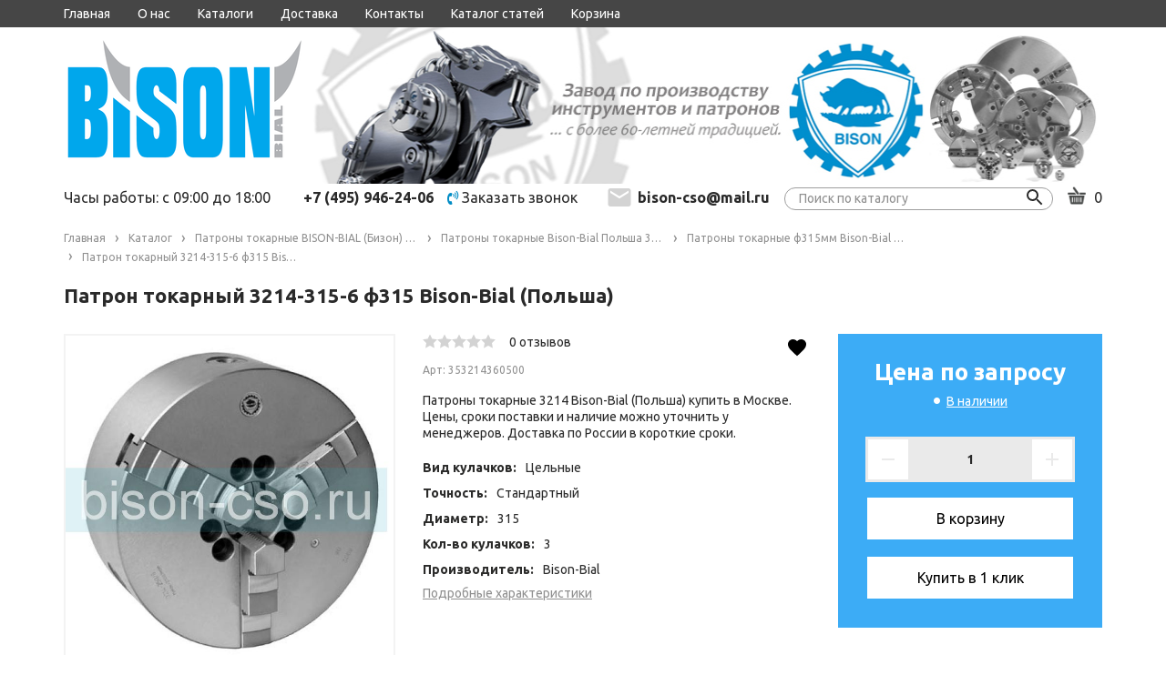

--- FILE ---
content_type: text/html; charset=UTF-8, text/html
request_url: https://stat-ch.storeland.ru/
body_size: 24
content:
{"memory":22768,"time":0.0005428791046142578,"errors":[],"notice":[]}